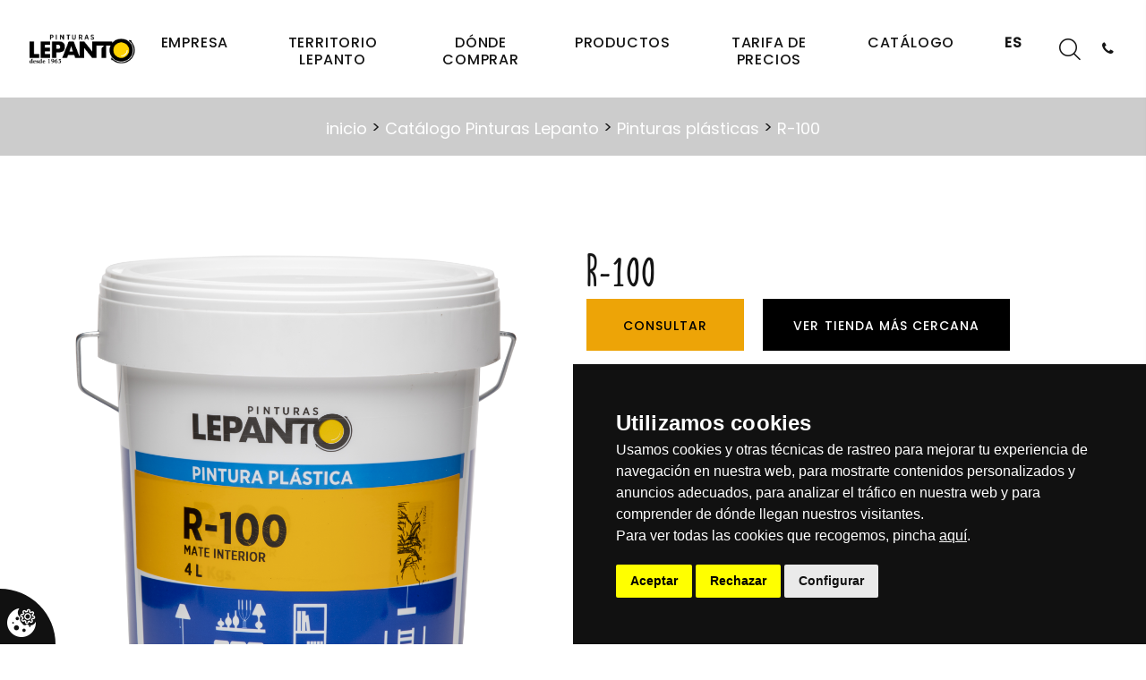

--- FILE ---
content_type: text/html; charset=UTF-8
request_url: https://www.pinturaslepanto.com/producto/79/catalogo/pinturas-plasticas/r-100
body_size: 88728
content:
<!DOCTYPE html>
<html class="wide wow-animation" lang="es">

<head>
	<title>R-100 :: Pinturas Lepanto - Fabricante de pintura para profesionales y distribuidores</title>
	<meta equiv="Content-type" content="text/html; charset=utf-8" />
<meta name="robots" content="no-cache" />
<meta equiv="imagetoolbar" content="no" />
<meta name="language" content="spanish" />
<meta equiv="content-language" content="es" />
<meta name="description" content="Pintura plástica mate interior.   " />
<meta name="keywords" content="Pintura Plástica R-100, Pinturas Plásticas, pinturas, pinturas lepanto" />
<meta name="title" content="R-100" />
<meta name="subject" content="R-100" />
	<meta name="format-detection" content="telephone=no">
	<meta http-equiv="X-UA-Compatible" content="IE=edge">
	<meta charset="utf-8">
	<meta name="viewport" content="width=device-width, height=device-height, initial-scale=1.0, maximum-scale=1.0, user-scalable=0">

	<link rel="manifest" href="/site.webmanifest">
	<link rel="apple-touch-icon" href="/icon.png">
	<link rel="icon" href="/favicon.ico" type="image/x-icon">
	<meta name="theme-color" content="#8599A8">
	<meta name="facebook-domain-verification" content="hxdzmo7xdoep08v4ztlbcd0hr7685m" />
	<!-- Stylesheets-->
	<link rel="stylesheet" type="text/css" href="//fonts.googleapis.com/css?family=Poppins:300,400,500">
	<link rel="stylesheet" type="text/css" href="/layouts/lepanto/default/css/bootstrap.css">
	<link rel="stylesheet" type="text/css" href="/layouts/lepanto/default/css/fonts.css">
	<link rel="stylesheet" type="text/css" href="/layouts/lepanto/default/css/style.css">
	<link rel="stylesheet" type="text/css" href="/layouts/lepanto/default/css/custom.css">
	<!--[if lt IE 10]>
    <div style="background: #212121; padding: 10px 0; box-shadow: 3px 3px 5px 0 rgba(0,0,0,.3); clear: both; text-align:center; position: relative; z-index:1;"><a href="http://windows.microsoft.com/en-US/internet-explorer/"><img src="images/ie8-panel/warning_bar_0000_us.jpg" border="0" height="42" width="820" alt="You are using an outdated browser. For a faster, safer browsing experience, upgrade for free today."></a></div>
    <script src="js/html5shiv.min.js"></script>
    <![endif]-->
	<link rel="stylesheet" href="/layouts/lepanto/default/css/contenidos/catalogo_producto.css">	
<!-- Google Tag Manager -->
<script type="text/plain" cookie-consent="tracking">(function(w,d,s,l,i){w[l]=w[l]||[];w[l].push({'gtm.start':
new Date().getTime(),event:'gtm.js'});var f=d.getElementsByTagName(s)[0],
j=d.createElement(s),dl=l!='dataLayer'?'&l='+l:'';j.async=true;j.src=
'https://www.googletagmanager.com/gtm.js?id='+i+dl;f.parentNode.insertBefore(j,f);
})(window,document,'script','dataLayer','GTM-NR6C2SR');</script>
<!-- End Google Tag Manager -->



                <script>
                    var recaptchaCallback = function () {
                        if (jQuery(".g-recaptcha").length) {
                            jQuery(".g-recaptcha").each(function () {
                                var object = jQuery(this);
                                grecaptcha.render(object.attr("id"), {
                                    sitekey: "6Ld00Y8bAAAAAJxQ7DjwDux0YaFoI4VSlgnV6-tn",
                                    callback: function (token) {
                                        object.parents("form").find("input.g-recaptcha-response").val(token);
                                        object.parents("form").submit();
                                    },
                                });
                            });
                        }
                    };
                </script>
            	<!-- Facebook Pixel Code -->
	<script>
		! function(f, b, e, v, n, t, s) {
			if (f.fbq) return;
			n = f.fbq = function() {
				n.callMethod ?
					n.callMethod.apply(n, arguments) : n.queue.push(arguments)
			};
			if (!f._fbq) f._fbq = n;
			n.push = n;
			n.loaded = !0;
			n.version = '2.0';
			n.queue = [];
			t = b.createElement(e);
			t.async = !0;
			t.src = v;
			s = b.getElementsByTagName(e)[0];
			s.parentNode.insertBefore(t, s)
		}(window, document, 'script',
			'https://connect.facebook.net/en_US/fbevents.js');
		fbq('init', '610816426567030');
		fbq('track', 'PageView');
	</script>
	<noscript><img height="1" width="1" style="display:none" src="https://www.facebook.com/tr?id=610816426567030&ev=PageView&noscript=1" /></noscript>
	<!-- End Facebook Pixel Code -->
</head>

<body>
	<!-- Google Tag Manager (noscript) -->
	<noscript><iframe src="https://www.googletagmanager.com/ns.html?id=GTM-NR6C2SR" height="0" width="0" style="display:none;visibility:hidden"></iframe></noscript>
	<!-- End Google Tag Manager (noscript) -->
		<!--<div class="preloader">
		<div class="preloader-body">
			<div class="cssload-container"><span></span><span></span><span></span><span></span>
			</div>
		</div>
	</div>-->
	<div class="page">
		<!-- Page Header-->
		<header class="section page-header">
			<!-- RD Navbar-->
			<div class="rd-navbar-wrap rd-navbar-modern-wrap">
				<nav class="rd-navbar rd-navbar-modern" data-layout="rd-navbar-fixed" data-sm-layout="rd-navbar-fixed" data-md-layout="rd-navbar-fixed" data-md-device-layout="rd-navbar-fixed" data-lg-layout="rd-navbar-static" data-lg-device-layout="rd-navbar-fixed" data-xl-layout="rd-navbar-static" data-xl-device-layout="rd-navbar-static" data-xxl-layout="rd-navbar-static" data-xxl-device-layout="rd-navbar-static" data-lg-stick-up-offset="46px" data-xl-stick-up-offset="46px" data-xxl-stick-up-offset="70px" data-lg-stick-up="true" data-xl-stick-up="true" data-xxl-stick-up="true">
					<div class="rd-navbar-main-outer">
						<div class="rd-navbar-main">
							<!-- RD Navbar Panel-->
							<div class="rd-navbar-panel">
								<!-- RD Navbar Toggle-->
								<button class="rd-navbar-toggle" data-rd-navbar-toggle=".rd-navbar-nav-wrap"><span></span></button>
								<!-- RD Navbar Brand-->
								<div class="rd-navbar-brand">
									<a class="brand" href="/">
										<img src="/layouts/lepanto/default/images/pinturas-lepanto-logo.png" alt="R-100" />
									</a>
								</div>
							</div>
							<div class="rd-navbar-main-element">
								<div class="rd-navbar-nav-wrap">
									<!-- RD Navbar Search-->

									<div class="rd-navbar-search">
    <button class="rd-navbar-search-toggle" data-rd-navbar-toggle=".rd-navbar-search"><span></span></button>
    <form class="rd-search" action="/buscar" name="buscador" data-search-live="rd-search-results-live" method="post">
        <input type="hidden" name="ci_csrf_token" value="">
                        <div class="form-wrap">
            <label class="form-label" for="rd-navbar-search-form-input">¿Qué estás buscando?</label>
            <input class="rd-navbar-search-form-input form-input" id="rd-navbar-search-form-input" type="text" name="query" autocomplete="off">
            <div class="rd-search-results-live" id="rd-search-results-live"></div>
            <button class="rd-search-form-submit mdi mdi-magnify" type="submit"></button>
        </div>
    </form>
</div>


<!-- <div class="rd-navbar-search">
    <button class="rd-navbar-search-toggle" data-rd-navbar-toggle=".rd-navbar-search"><span></span></button>
    <form class="rd-search" action="search-results.html" data-search-live="rd-search-results-live" method="GET">
        <div class="form-wrap">
            <label class="form-label" for="rd-navbar-search-form-input">Search...</label>
            <input class="rd-navbar-search-form-input form-input" id="rd-navbar-search-form-input" type="text" name="s" autocomplete="off">
            <div class="rd-search-results-live" id="rd-search-results-live"></div>
            <button class="rd-search-form-submit fl-bigmug-line-search74" type="submit"></button>
        </div>
    </form>
</div> -->
									<!-- RD Navbar Nav-->
									<ul class="rd-navbar-nav">
										<!-- RD Navbar Nav-->
<!-- <ul class="rd-navbar-nav"> -->
										<li class="rd-nav-item ">
					<a class="rd-nav-link" href="/info/empresa">Empresa</a>
											<!-- RD Navbar Dropdown-->
						<ul class="rd-menu rd-navbar-dropdown">
																								<li class="rd-dropdown-item">
										<a class="rd-dropdown-link" href="/contacto">Contacto</a>
									</li>
																																<li class="rd-dropdown-item">
										<a class="rd-dropdown-link" href="/info/nuestro-dia-a-dia">Nuestro día a día</a>
									</li>
																																<li class="rd-dropdown-item">
										<a class="rd-dropdown-link" href="/info/historia">Historia</a>
									</li>
																																<li class="rd-dropdown-item">
										<a class="rd-dropdown-link" href="/info/lepanto-en-la-sociedad">Lepanto en la sociedad</a>
									</li>
																																<li class="rd-dropdown-item">
										<a class="rd-dropdown-link" href="/info/programa-ayudas-industria-pyme">Programa ayudas industria Pyme</a>
									</li>
																																<li class="rd-dropdown-item">
										<a class="rd-dropdown-link" href="/info/enlaces-de-interes">Enlaces de interés</a>
									</li>
																																<li class="rd-dropdown-item">
										<a class="rd-dropdown-link" href="/info/responsabilidad-social-corporativa">RSC</a>
									</li>
																					</ul>
									</li>
												<li class="rd-nav-item ">
					<a class="rd-nav-link" href="/info/territorio-lepanto">Territorio Lepanto</a>
											<!-- RD Navbar Dropdown-->
						<ul class="rd-menu rd-navbar-dropdown">
																								<li class="rd-dropdown-item">
										<a class="rd-dropdown-link" href="/blog/actualidad-lepanto">Actualidad Lepanto</a>
									</li>
																																<li class="rd-dropdown-item">
										<a class="rd-dropdown-link" href="/blog/trucos-de-pintura">Trucos de pintura</a>
									</li>
																																<li class="rd-dropdown-item">
										<a class="rd-dropdown-link" href="/blog/ideas-de-colores">Ideas de colores</a>
									</li>
																					</ul>
									</li>
												<li class="rd-nav-item ">
					<a class="rd-nav-link" href="/distribuidores">Dónde comprar</a>
									</li>
						<!-- </ul> -->										<!-- RD Navbar Nav-->
<!-- <ul class="rd-navbar-nav"> -->

<li class="rd-nav-item"><a class="rd-nav-link" href="/catalogo">Productos</a>
		<!-- Collect the nav links, forms, and other content for toggling -->
	<ul class="rd-menu rd-navbar-megamenu rd-navbar-open-right">
																				<li class="rd-megamenu-item  ">
							<h6 class="rd-megamenu-title">
								<a class="letras-submenu" href="/catalogo/revestimientos-y-fachadas">Revestimientos y fachadas</a>
							</h6>
						</li>
																											<li class="rd-megamenu-item">
														<h6 class="rd-megamenu-title">
								<a class="letras-submenu" href="/catalogo/pinturas-plasticas">
									Pinturas plásticas								</a>
							</h6>
							<ul class="rd-megamenu-list">
																																						<li class="rd-megamenu-list-item  ">
												<a style="font-size: 12px;" href="/catalogo/pinturas-plasticas/satinadas">Satinadas</a>
											</li><br/>
																																																									<li class="rd-megamenu-list-item padre ">
												<a class="rd-megamenu-list-link" href="/catalogo/pinturas-plasticas/mates">Mates</a>
											</li><br/>
																																		</ul>
						</li>
																											<li class="rd-megamenu-item">
														<h6 class="rd-megamenu-title">
								<a class="letras-submenu" href="/catalogo/pinturas-ecologicas">
									Pinturas ecológicas								</a>
							</h6>
							<ul class="rd-megamenu-list">
																																						<li class="rd-megamenu-list-item  ">
												<a style="font-size: 12px;" href="/catalogo/pinturas-ecologicas/paredes-y-techos">Paredes y techos</a>
											</li><br/>
																																																									<li class="rd-megamenu-list-item  ">
												<a style="font-size: 12px;" href="/catalogo/pinturas-ecologicas/esmaltes">Esmaltes </a>
											</li><br/>
																																		</ul>
						</li>
																											<li class="rd-megamenu-item">
														<h6 class="rd-megamenu-title">
								<a class="letras-submenu" href="/catalogo/pinturas-con-proteccion-antibacteriana">
									Pinturas con protección antibacteriana								</a>
							</h6>
							<ul class="rd-megamenu-list">
																																						<li class="rd-megamenu-list-item  ">
												<a style="font-size: 12px;" href="/catalogo/pinturas-con-proteccion-antibacteriana/paredes-y-techos">Paredes y techos</a>
											</li><br/>
																																																									<li class="rd-megamenu-list-item  ">
												<a style="font-size: 12px;" href="/catalogo/pinturas-con-proteccion-antibacteriana/suelos">Suelos</a>
											</li><br/>
																																		</ul>
						</li>
																											<li class="rd-megamenu-item">
														<h6 class="rd-megamenu-title">
								<a class="letras-submenu" href="/catalogo/esmaltes">
									Esmaltes								</a>
							</h6>
							<ul class="rd-megamenu-list">
																																						<li class="rd-megamenu-list-item  ">
												<a style="font-size: 12px;" href="/catalogo/esmaltes/sinteticos">Sintéticos</a>
											</li><br/>
																																																									<li class="rd-megamenu-list-item  ">
												<a style="font-size: 12px;" href="/catalogo/esmaltes/antioxidantes">Antioxidantes</a>
											</li><br/>
																																																									<li class="rd-megamenu-list-item  ">
												<a style="font-size: 12px;" href="/catalogo/esmaltes/al-agua">Al Agua</a>
											</li><br/>
																																		</ul>
						</li>
																											<li class="rd-megamenu-item">
														<h6 class="rd-megamenu-title">
								<a class="letras-submenu" href="/catalogo/madera">
									Madera								</a>
							</h6>
							<ul class="rd-megamenu-list">
																																						<li class="rd-megamenu-list-item  ">
												<a style="font-size: 12px;" href="/catalogo/madera/barnices-sinteticos">Barnices sintéticos</a>
											</li><br/>
																																																									<li class="rd-megamenu-list-item  ">
												<a style="font-size: 12px;" href="/catalogo/madera/barnices-al-agua">Barnices al agua</a>
											</li><br/>
																																																									<li class="rd-megamenu-list-item  ">
												<a style="font-size: 12px;" href="/catalogo/madera/aceite-para-teca">Aceite para teca</a>
											</li><br/>
																																		</ul>
						</li>
																											<li class="rd-megamenu-item">
														<h6 class="rd-megamenu-title">
								<a class="letras-submenu" href="/catalogo/pinturas-especiales">
									Pinturas especiales								</a>
							</h6>
							<ul class="rd-megamenu-list">
																																						<li class="rd-megamenu-list-item  ">
												<a style="font-size: 12px;" href="/catalogo/pinturas-especiales/impermeabilizantes">Impermeabilizantes</a>
											</li><br/>
																																																									<li class="rd-megamenu-list-item  ">
												<a style="font-size: 12px;" href="/catalogo/pinturas-especiales/anticondensacion">Anticondensación</a>
											</li><br/>
																																																									<li class="rd-megamenu-list-item  ">
												<a style="font-size: 12px;" href="/catalogo/pinturas-especiales/antihumedades">Antihumedades</a>
											</li><br/>
																																																									<li class="rd-megamenu-list-item  ">
												<a style="font-size: 12px;" href="/catalogo/pinturas-especiales/antimanchas">Antimanchas</a>
											</li><br/>
																																																									<li class="rd-megamenu-list-item  ">
												<a style="font-size: 12px;" href="/catalogo/pinturas-especiales/piscinas">Piscinas</a>
											</li><br/>
																																																									<li class="rd-megamenu-list-item  ">
												<a style="font-size: 12px;" href="/catalogo/pinturas-especiales/varios">Varios</a>
											</li><br/>
																																		</ul>
						</li>
																											<li class="rd-megamenu-item">
														<h6 class="rd-megamenu-title">
								<a class="letras-submenu" href="/catalogo/imprimaciones-y-preparaciones">
									Imprimaciones y preparaciones								</a>
							</h6>
							<ul class="rd-megamenu-list">
																																						<li class="rd-megamenu-list-item  ">
												<a style="font-size: 12px;" href="/catalogo/imprimaciones-y-preparaciones/paredes-y-techos">Paredes y techos</a>
											</li><br/>
																																																									<li class="rd-megamenu-list-item  ">
												<a style="font-size: 12px;" href="/catalogo/imprimaciones-y-preparaciones/madera-y-metal">Madera y metal</a>
											</li><br/>
																																																									<li class="rd-megamenu-list-item  ">
												<a style="font-size: 12px;" href="/catalogo/imprimaciones-y-preparaciones/multisuperficie">Multisuperficie</a>
											</li><br/>
																																		</ul>
						</li>
																											<li class="rd-megamenu-item  ">
							<h6 class="rd-megamenu-title">
								<a class="letras-submenu" href="/catalogo/masillas">Masillas</a>
							</h6>
						</li>
																											<li class="rd-megamenu-item  ">
							<h6 class="rd-megamenu-title">
								<a class="letras-submenu" href="/catalogo/temple-y-gotele">Temple y gotelé</a>
							</h6>
						</li>
																											<li class="rd-megamenu-item">
														<h6 class="rd-megamenu-title">
								<a class="letras-submenu" href="/catalogo/conservacion-industrial">
									Conservación industrial								</a>
							</h6>
							<ul class="rd-megamenu-list">
																																						<li class="rd-megamenu-list-item  ">
												<a style="font-size: 12px;" href="/catalogo/conservacion-industrial/imprimaciones">Imprimaciones</a>
											</li><br/>
																																																									<li class="rd-megamenu-list-item padre ">
												<a class="rd-megamenu-list-link" href="/catalogo/conservacion-industrial/esmaltes">Esmaltes </a>
											</li><br/>
																																		</ul>
						</li>
																											<li class="rd-megamenu-item">
														<h6 class="rd-megamenu-title">
								<a class="letras-submenu" href="/catalogo/pavimentos">
									Pavimentos								</a>
							</h6>
							<ul class="rd-megamenu-list">
																																						<li class="rd-megamenu-list-item  ">
												<a style="font-size: 12px;" href="/catalogo/pavimentos/imprimaciones-2-componentes">Imprimaciones 2 componentes</a>
											</li><br/>
																																																									<li class="rd-megamenu-list-item  ">
												<a style="font-size: 12px;" href="/catalogo/pavimentos/acabados-2-componentes">Acabados 2 componentes</a>
											</li><br/>
																																																									<li class="rd-megamenu-list-item  ">
												<a style="font-size: 12px;" href="/catalogo/pavimentos/acabados-monocomponentes">Acabados monocomponentes</a>
											</li><br/>
																																																									<li class="rd-megamenu-list-item  ">
												<a style="font-size: 12px;" href="/catalogo/pavimentos/acabados-para-suelos">Acabados para suelos</a>
											</li><br/>
																																		</ul>
						</li>
																											<li class="rd-megamenu-item  ">
							<h6 class="rd-megamenu-title">
								<a class="letras-submenu" href="/catalogo/disolventes">Disolventes</a>
							</h6>
						</li>
																											<li class="rd-megamenu-item">
														<h6 class="rd-megamenu-title">
								<a class="letras-submenu" href="/catalogo/sistemas-tintometricos">
									Sistemas tintométricos 								</a>
							</h6>
							<ul class="rd-megamenu-list">
																																						<li class="rd-megamenu-list-item padre ">
												<a class="rd-megamenu-list-link" href="/catalogo/sistemas-tintometricos/sistema-tintometrico-lepancolor">Sistema Tintométrico Lepancolor</a>
											</li><br/>
																																																									<li class="rd-megamenu-list-item padre ">
												<a class="rd-megamenu-list-link" href="/catalogo/sistemas-tintometricos/sistema-tintometrico-lic-system">Sistema Tintométrico LIC SYSTEM</a>
											</li><br/>
																																		</ul>
						</li>
															</ul>
</li>
<div class="bottom_bloque"></div>										<li class="rd-nav-item">
											<a class="rd-nav-link" href="/archivos/tarifa_lepanto.pdf" target="_blank">Tarifa de precios</a>
											
										</li>
										<li class="rd-nav-item">
										    <a class="rd-nav-link" href="/archivos/CATALOGO_LEPANTO.pdf"target="_blank">Catálogo</a>
										</li>
										<li class="rd-nav-item">
											<a class="rd-nav-link" style="font-weight: bold;" href="#">ES</a>
											<ul class="rd-menu rd-navbar-dropdown">
												<li class="rd-dropdown-item">
													<a class="rd-dropdown-link" href="https://en.pinturaslepanto.com">EN</a>
												</li>
												<li class="rd-dropdown-item">
													<a class="rd-dropdown-link" href="https://fr.pinturaslepanto.com">FR</a>
												</li>
											</ul>
										</li>
									</ul>

								</div>
								<div class="rd-navbar-project-hamburger" data-multitoggle=".rd-navbar-main" data-multitoggle-blur=".rd-navbar-wrap" data-multitoggle-isolate>
									<div class="unit-left"><span class="icon fa fa-phone"></span></div>

								</div>
							</div>
							<div class="rd-navbar-project rd-navbar-modern-project">
								<div class="rd-navbar-project-modern-header">
									<h4 class="rd-navbar-project-modern-title">Contáctanos</h4>
									<div class="rd-navbar-project-hamburger" data-multitoggle=".rd-navbar-main" data-multitoggle-blur=".rd-navbar-wrap" data-multitoggle-isolate>
										<div class="project-close"><span></span><span></span></div>
									</div>
								</div>
								<div class="rd-navbar-project-content rd-navbar-modern-project-content">
									<div>
										<ul class="rd-navbar-modern-contacts">
											<li>
												<div class="unit unit-spacing-sm">
													<div class="unit-left"><span class="icon fa fa-phone"></span></div>
													<div class="unit-body"><a class="link-phone" href="tel:+34974428339">+34 974 428 339</a></div>
												</div>
											</li>
											<li>
												<div class="unit unit-spacing-sm">
													<div class="unit-left"><span class="icon fa fa-location-arrow"></span></div>
													<div class="unit-body"><a target="_blank" class="link-location" href="https://g.page/pinturaslepanto?share">Carretera San Esteban, S/N, Binéfar. 22500, Huesca</a></div>
												</div>
											</li>
											<li>
												<div class="unit unit-spacing-sm">
													<div class="unit-left"><span class="icon fa fa-envelope"></span></div>
													<div class="unit-body"><a class="link-email" href="mailto:lepanto@pinturaslepanto.com">lepanto@pinturaslepanto.com</a></div>
												</div>
											</li>
										</ul>
										    <ul class="list-inline rd-navbar-modern-list-social">
                    <li><a title="" target="_blank" href="https://www.instagram.com/pinturas_lepanto">
                    <img src="/archivos/image/socialmedia/42.jpg" alt="">
                </a>
                </li>
                    <li><a title="Facebook Pinturas Lepanto" target="_blank" href="https://www.facebook.com/pinturaslepanto/">
                    <img src="/archivos/image/socialmedia/38.png" alt="Facebook Pinturas Lepanto">
                </a>
                </li>
                    <li><a title="" target="_blank" href="https://www.linkedin.com/company/pinturas-lepanto">
                    <img src="/archivos/image/socialmedia/41.png" alt="">
                </a>
                </li>
                    <li><a title="Twitter Pinturas Lepanto " target="_blank" href="https://x.com/PinturasLepanto">
                    <img src="/archivos/image/socialmedia/49.png" alt="Twitter Pinturas Lepanto ">
                </a>
                </li>
                    <li><a title="Google My Business Pinturas Lepanto" target="_blank" href="https://www.google.com/search?client=firefox-b-d&q=pinturas lepanto&npsic=0&rflfq=1&rlha=0&rllag=41752111,-300927,50744&tbm=lcl&rldimm=153689494698039">
                    <img src="/archivos/image/socialmedia/39.jpg" alt="Google My Business Pinturas Lepanto">
                </a>
                </li>
                    <li><a title="RSS Pinturas Lepanto" target="_blank" href="https://www.pinturaslepanto.com/rss/catalogo/productos">
                    <img src="/archivos/image/socialmedia/40.png" alt="RSS Pinturas Lepanto">
                </a>
                </li>
            </ul>

									</div>
								</div>
							</div>
						</div>
					</div>
				</nav>
			</div>
		</header>

					<section class="breadcrumbs-custom">
    <div class="breadcrumbs-custom-footer">
        <div class="container">
            <ul class="breadcrumbs-custom-path">
                <li><a href="/" rel="NO_FOLLOW">inicio</a> > <a href="/catalogo">Catálogo Pinturas Lepanto</a> > <a href="/catalogo/pinturas-plasticas">Pinturas plásticas</a> > <a href="/producto/79/catalogo/pinturas-plasticas/r-100">R-100</a></li>
            </ul>
        </div>
    </div>
</section>		
		<!-- <section class="section section-sm"> -->
		<div class="container">
			<!-- Single Product-->
<div id="caja_compra">
			<section class="section section-md section-first bg-default">
			<div class="container">
				<div class="row row-30 text-left" id="producto">
					<input type="hidden" name="ci_csrf_token" value="">
					<input type="hidden" name="idioma" value="es">
					<input type="hidden" name="producto" value="79">
					<input type="hidden" name="atributo" value="77">
					<div class="col-lg-6">
						<div class="slick-vertical slick-product">
							<!-- Slick Carousel-->
							<!-- Galeria grande --->
							<div class="slick-slider carousel-parent" id="carousel-parent" data-items="1" data-swipe="true" data-child="#child-carousel" data-for="#child-carousel">
																											<div class="item">
											<div class="slick-product-figure">
												<img src="/archivos/image/catalogo_productos/originales/79_atr-77-r-100.png" alt="" />
											</div>
										</div>
																			<div class="item">
											<div class="slick-product-figure">
												<img src="/archivos/image/catalogo_productos/originales/79_atr-193-r-100.jpg" alt="" />
											</div>
										</div>
																								</div>
							<!--- Galeria pequeña --->
							<div class="slick-slider child-carousel slick-nav-1" id="child-carousel" data-arrows="true" data-items="3" data-sm-items="3" data-md-items="3" data-lg-items="3" data-xl-items="3" data-xxl-items="3" data-md-vertical="true" data-for="#carousel-parent">
																											<div class="item">
											<div class="slick-product-figure" data-value="77">
												<img src="/archivos/image/catalogo_productos/medias/79_atr-77-r-100.png" alt="" />
											</div>
										</div>
																			<div class="item">
											<div class="slick-product-figure" data-value="193">
												<img src="/archivos/image/catalogo_productos/medias/79_atr-193-r-100.jpg" alt="" />
											</div>
										</div>
																								</div>
						</div>
					</div>
					<div class="col-lg-6">
												<div class="single-product">
							<h1 class="text-transform-none font-weight-medium text-left heading-3">R-100</h1>
															<div class="opcionesson opcion-77" style="display:block;">
									<div class="group-md">
																					<div class="button boton-consultar consulta sin_stock button-secondary button-zakaria" data-atributo="0" data-producto="79" data-toggle="modal" data-target="#SCW_modal">Consultar</div>
											<div class="btn boton-distribuidores" id="modal_distribuidores" data-atributo="77" data-producto="79" data-toggle="modal" data-target="#SCW_modal">Ver tienda más cercana</div>																																							</div>
								</div>
															<div class="opcionesson opcion-193" style="display:none">
									<div class="group-md">
																					<div class="button boton-consultar consulta sin_stock button-secondary button-zakaria" data-atributo="0" data-producto="79" data-toggle="modal" data-target="#SCW_modal">Consultar</div>
											<div class="btn boton-distribuidores" id="modal_distribuidores" data-atributo="193" data-producto="79" data-toggle="modal" data-target="#SCW_modal">Ver tienda más cercana</div>																																							</div>
								</div>
													</div>
						<br>
						<p class="big">Pintura plástica mate interior.   </p>
						<hr class="hr-gray-100">
													<div id="caja_opciones">
								<div class="titulo_opciones">Opciones de R-100</div>
								<select name="opciones" id="opciones" class="form-control select2">
																			<option data-imagen-media="/archivos/image/catalogo_productos/medias/79_atr-77-r-100.png" data-imagen-grande="/archivos/image/catalogo_productos/originales/79_atr-77-r-100.png" value="77">R-100..........Consultar</option>
																			<option data-imagen-media="/archivos/image/catalogo_productos/medias/79_atr-193-r-100.jpg" data-imagen-grande="/archivos/image/catalogo_productos/originales/79_atr-193-r-100.jpg" value="193">R-100..........Consultar</option>
																	</select>
							</div>
												<div class="descripcion_producto my-4">
							<p><img alt="" src="[data-uri]" /></p>

<p><img alt="" src="[data-uri]" style="text-align:justify" /></p>

<p>&nbsp;<img alt="" src="[data-uri]" /></p>

<p style="text-align: justify;">&nbsp;</p>

<p style="text-align: justify;">Pintura pl&aacute;stica interior formulada a base de copol&iacute;meros acr&iacute;licos que le confieren, junto con los pigmentos y las cargas adecuadas, una alta cubrici&oacute;n y excelente blancura junto a una f&aacute;cil aplicaci&oacute;n. Con una buena resistencia al frote.</p>

<p style="text-align: justify;">&nbsp;</p>

<p style="text-align: justify;"><strong>Dispone de:</strong></p>

<p style="text-align: justify;">-Certificado de reacci&oacute;n al fuego con&nbsp;Clasificaci&oacute;n B-s1,d0&nbsp;conforme a la norma UNE EN 13501-1:2007 + A1:2010.</p>

<p style="text-align: justify;">- DAP (Declaraci&oacute;n ambiental de producto).</p>

<p style="text-align: justify;">&nbsp;</p>

<p style="text-align: justify;"><strong>T</strong><strong>ama&ntilde;os:</strong> 4 l. y&nbsp; 15 l.</p>
						</div>
					</div>
				</div>
				<!-- si hay imagenes -->
								<!-- Si hay videos -->
				
				<!-- Bootstrap tabs-->
				<section class="section section-sm bg-gray-100 p-3">
					<div class="tabs-custom tabs-horizontal tabs-line" id="tabs-1">
						<!-- Nav tabs-->
						<div class="nav-tabs-wrap">
							<ul class="nav nav-tabs nav-tabs-1">
																																			<li class="nav-item info-142" role="presentation">
											<a class="nav-link" href="#tabs-1-142" data-toggle="tab">Gama de colores</a>
										</li>
																			<li class="nav-item info-140" role="presentation">
											<a class="nav-link" href="#tabs-1-140" data-toggle="tab">Características</a>
										</li>
																			<li class="nav-item info-139" role="presentation">
											<a class="nav-link" href="#tabs-1-139" data-toggle="tab">Fichas y ensayos</a>
										</li>
																			<li class="nav-item info-138" role="presentation">
											<a class="nav-link" href="#tabs-1-138" data-toggle="tab">DAP </a>
										</li>
																								</ul>
						</div>
						<!-- Tab panes-->
						<div class="tab-content tab-content-1">
							<div class="tab-pane fade show active" id="tabs-1-0">
															</div>
																								<div class="tab-pane fade" id="tabs-1-142">
										<p><p><img alt="" src="[data-uri]" /></p>
</p>
									</div>
																	<div class="tab-pane fade" id="tabs-1-140">
										<p><p><strong>Acabado:</strong> Mate</p>

<p><strong>Rendimiento por capa:</strong> 7- 9 m&sup2;/litro/capa</p>

<p><strong>Secado:</strong> 45 - 60 minutos</p>

<p><strong>Repintado:</strong> 4 - 5 horas</p>

<p><strong>Diluci&oacute;n:</strong> Agua</p>

<p><strong>%: </strong>10 - 15 1&ordf; capa, 5 2&ordf; capa</p>

<p><strong>Aplicaci&oacute;n:</strong> Brocha, rodillo, pistola</p>

<p><strong>Limpieza utensilios:</strong> Agua</p>

<p>&nbsp;</p>
</p>
									</div>
																	<div class="tab-pane fade" id="tabs-1-139">
										<p><p><img alt="" src="/archivos/image/documentacion/pdf_icono2.png" style="height:21px; margin-left:10px; margin-right:10px; width:20px" /><a href="/archivos/image/documentacion/pinturasPlasticas/lepantil.pdf">&nbsp;</a><a href="http://doc.pinturaslepanto.com/fichas/tecnicas/t1100.pdf" target="_blank">Descargar aqu&iacute; la Ficha T&eacute;cnica</a></p>

<p><img alt="" src="/archivos/image/documentacion/pdf_icono2.png" style="height:21px; margin-left:10px; margin-right:10px; width:20px" />&nbsp;<a href="http://doc.pinturaslepanto.com/fichas/ficha.php?producto=s1100&amp;tipo=seguridad" target="_blank">Descargar aqu&iacute; la Ficha de Seguridad</a></p>

<p><img alt="" src="/archivos/image/documentacion/pdf_icono2.png" style="background-color:rgb(255, 255, 255); color:rgb(51, 51, 51); cursor:default; font-family:sans-serif,arial,verdana,trebuchet ms; font-size:13px; height:21px; margin-left:10px; margin-right:10px; width:20px" /><span style="font-family:sans-serif,arial,verdana,trebuchet ms; font-size:13px">&nbsp;</span><a href="http://doc.pinturaslepanto.com/fichas/ficha.php?producto=e1100&amp;tipo=ensayo" target="_blank">Descargar aqu&iacute; la Ficha Ensayo</a></p>
</p>
									</div>
																	<div class="tab-pane fade" id="tabs-1-138">
										<p><p><a href="https://environdec.com/library/epd19914" target="_blank">&nbsp;Consulta aqu&iacute; la web EPD&nbsp;</a></p>

<p><img alt="" src="/archivos/image/documentacion/pdf_icono2.png" style="height:21px; margin-left:10px; margin-right:10px; width:20px" />&nbsp;<a href="https://doc.pinturaslepanto.com/fichas/tecnicas/DAP_Pinturas_Plasticas_EPD-IES-0019914.pdf" target="_blank">Descargar aqu&iacute; la DAP Pinturas Pl&aacute;sticas</a></p>

<p><img alt="" src="/archivos/image/documentacion/pdf_icono2.png" style="height:21px; margin-left:10px; margin-right:10px; width:20px" />&nbsp;<a href="https://doc.pinturaslepanto.com/fichas/tecnicas/DAP%20INFOGRAFIA%20Lepanto_DAPs_pinturas-v3.pdf" target="_blank">Descargar aqu&iacute; la Infografia&nbsp; Pinturas Pl&aacute;sticas</a></p>
</p>
									</div>
																					</div>
					</div>
				</section>
			</div>
		</section>
			</div>
<div class="modal" id="SCW_modal" tabindex="-1" role="dialog" aria-labelledby="SCW_modal" aria-hidden="true"></div>		</div>
		<!-- </section> -->

				
		
		<!-- A partir de aqui el contenido sale en todas las páginas-->

		<!-- Catálogo y productos destacados -->
		<section class="section section-md bg-default">
			<div class="container">
				<div class="row row-40 justify-content-center">
					<div class="col-sm-8 col-md-7 col-lg-6 wow fadeInLeft" data-wow-delay="0s">

						<section class="swiper-container swiper-slider swiper-slider-modern" style="min-height: 36.5vw;" data-loop="true" data-autoplay="8000" data-simulate-touch="true" data-slide-effect="fade" data-nav="false">
    <div class="swiper-wrapper text-left " id="banner_catalogo">
                                    <a href="/archivos/CATALOGO_LEPANTO_2024_web_compressed.pdf" class="swiper-slide context-dark" style="background-size: contain !important; width: auto !important;"
            data-slide-bg="/archivos/image/banners/medias/banner-167.jpg" target="_blank">
                
                </a>
                
                                <a href="/archivos/tarifa_lepanto.pdf" class="swiper-slide context-dark" style="background-size: contain !important; width: auto !important;"
            data-slide-bg="/archivos/image/banners/medias/banner-177.jpg" target="_blank">
                
                </a>
                
                            </div>
    <div class="swiper-button-prev"></div>
    <div class="swiper-button-next"></div>
    <!-- Swiper Pagination-->
    <div class="swiper-pagination swiper-pagination-style-2"></div>
</section>
					</div>
					<link href="/layouts/lepanto/default/css/bloques/destacados_catalogo.css" rel="stylesheet" type="text/css"/>    <div class="col-md-5 col-lg-6">
        <h4 class="font-weight-sbold">PRODUCTO DESTACADO</h4>
        <div class="row row-30 justify-content-center">
                            <div class="col-sm-6 col-md-12 col-lg-12">
                    <div class="oh-desktop">
                        <!-- Product-->
                        <article class="product product-2 box-ordered-item wow slideInRight" data-wow-delay="0s">
                            <div class="unit flex-row flex-lg-column">
                                <div class="unit-left">
                                    <div class="product-figure">
                                        <a href="/producto/159/catalogo/madera/barniz-al-agua">
                                            <img src="/archivos/image/catalogo_productos/medias/159_atr-5-barniz-al-agua.png" alt="Barniz al Agua" />
                                        </a>
                                    </div>
                                </div>
                                <div class="unit-body">
                                    <h6 class="product-title"><a href="/producto/159/catalogo/madera/barniz-al-agua">Barniz al Agua</a></h6>
                                    <div class="product-price-wrap">
                                                                            </div>
                                </div>
                            </div>
                        </article>
                    </div>
                </div>
                    </div>
    </div>
				</div>
			</div>
		</section>

		<!-- Opiniones y reseñas -->
		<section class="section context-dark">
			<div class="parallax-container" data-parallax-img="/layouts/lepanto/default/images/pinturas-lepanto-opiniones.jpg">
				<div class="parallax-content section-md bg-overlay-24">
					<div class="container">
						<div class="oh">
							<h2 class="wow slideInUp" data-wow-delay="0s">Opiniones</h2>
						</div>
						<!-- Owl Carousel-->
						<div class="owl-carousel owl-modern" data-items="1" data-stage-padding="15" data-margin="30" data-dots="true" data-animation-in="fadeIn" data-animation-out="fadeOut" data-autoplay="true">
							<!-- Quote Lisa-->
							<article class="quote-lisa">
								<div class="quote-lisa-body"><a class="quote-lisa-figure" href="https://g.page/pinturaslepanto/review?gm" target="_blank"><span class="icon icon-lg fa fa-user"></span></a>
									<div class="quote-lisa-text">
										<p class="q">Excelente Servicio, rapido, personalizado y con buen asesoramiento al cliente. Con una gran variedad de pinturas y esmaltes.</p>
									</div>
									<h5 class="quote-lisa-cite"><a href="https://g.page/pinturaslepanto/review?gm" target="_blank">Jose Ros</a></h5>
									<p class="quote-lisa-status">Cliente</p>
								</div>
							</article>
							<!-- Quote Lisa-->
							<article class="quote-lisa">
								<div class="quote-lisa-body"><a class="quote-lisa-figure" href="https://g.page/pinturaslepanto/review?gm" target="_blank"><span class="icon icon-lg fa fa-user"></span></a>
									<div class="quote-lisa-text">
										<p class="q">Visita muy amena y los responsables muy amables en todo momento.</p>
									</div>
									<h5 class="quote-lisa-cite"><a href="https://g.page/pinturaslepanto/review?gm" target="_blank">Pilar Ledesma Juan</a></h5>
									<p class="quote-lisa-status">Cliente</p>
								</div>
							</article>
							<!-- Quote Lisa-->
							<article class="quote-lisa">
								<div class="quote-lisa-body"><a class="quote-lisa-figure" href="https://g.page/pinturaslepanto/review?gm" target="_blank"><span class="icon icon-lg fa fa-user"></span></a>
									<div class="quote-lisa-text">
										<p class="q">Una gran familia. Gracias por vuestra gran hospitalidad, un día para repetir.</p>
									</div>
									<h5 class="quote-lisa-cite"><a href="https://g.page/pinturaslepanto/review?gm" target="_blank">Ricardo Esteve Herreras</a></h5>
									<p class="quote-lisa-status">Cliente</p>
								</div>
							</article>
						</div>
					</div>
				</div>
			</div>
		</section>

		 <!-- About Us-->
 
 <section class="section section-sm section-last bg-default">
     <div class="container">
         <h2 class="wow fadeScale">Últimas noticias</h2>
         <!-- Owl Carousel-->
         <div class="owl-carousel owl-style-8" data-items="1" data-sm-items="2" data-lg-items="3" data-margin="30" data-dots="true" data-mouse-drag="false">
         
            <article class="box-info-modern box-md wow slideInUp" data-wow-delay=".1s">
                <a class="box-info-modern-figure" href="noticias/como-cubrir-manchas-y-humedades-en-la-pared">
                                    <a href="/noticias/como-cubrir-manchas-y-humedades-en-la-pared"><img src="/archivos/image/_noticias/medias/406-es-noticiascomo-cubrir-manchas-y-humedades-en-la-pared.png" alt="" width="340" height="243" /></a>
                                </a>
                 <h2 class="titulo-noticias"><a href="/noticias/como-cubrir-manchas-y-humedades-en-la-pared">Cómo cubrir manchas y humedades en la pared</a></h2>
                 <a class="box-info-modern-link" href="/noticias/como-cubrir-manchas-y-humedades-en-la-pared">ver más</a>
             </article>
                          
            <article class="box-info-modern box-md wow slideInUp" data-wow-delay=".1s">
                <a class="box-info-modern-figure" href="noticias/pinturas-lepanto-algo-mas-que-una-apuesta-por-la-ecologia">
                                    <a href="/noticias/pinturas-lepanto-algo-mas-que-una-apuesta-por-la-ecologia"><img src="/archivos/image/_noticias/medias/404-es-noticiaspinturas-lepanto-algo-mas-que-una-apuesta-por-la-ecologia.jpg" alt="" width="340" height="243" /></a>
                                </a>
                 <h2 class="titulo-noticias"><a href="/noticias/pinturas-lepanto-algo-mas-que-una-apuesta-por-la-ecologia">Pinturas Lepanto | Algo más que una apuesta por la ecología</a></h2>
                 <a class="box-info-modern-link" href="/noticias/pinturas-lepanto-algo-mas-que-una-apuesta-por-la-ecologia">ver más</a>
             </article>
                          
            <article class="box-info-modern box-md wow slideInUp" data-wow-delay=".1s">
                <a class="box-info-modern-figure" href="noticias/tendencias-de-color-por-estancia-ideas-de-pintura-para-todas-tus-habitaciones">
                                    <a href="/noticias/tendencias-de-color-por-estancia-ideas-de-pintura-para-todas-tus-habitaciones"><img src="/archivos/image/_noticias/medias/402-es-noticiastendencias-de-color-por-estancia-ideas-de-pintura-para-todas-tus-habitaciones.png" alt="" width="340" height="243" /></a>
                                </a>
                 <h2 class="titulo-noticias"><a href="/noticias/tendencias-de-color-por-estancia-ideas-de-pintura-para-todas-tus-habitaciones">Tendencias de color por estancia | Ideas de pintura para todas tus habitaciones</a></h2>
                 <a class="box-info-modern-link" href="/noticias/tendencias-de-color-por-estancia-ideas-de-pintura-para-todas-tus-habitaciones">ver más</a>
             </article>
                          
         </div>
     </div>
 </section>
 
		<!-- Page Footer-->
		<footer class="section footer-variant-2 footer-modern context-dark section-top-image section-top-image-dark">
			<div class="footer-variant-2-content">
				<div class="container">
					<div class="row row-40 justify-content-between">
						<div class="col-md-4">
							<div class="oh-desktop">
								<div class="wow slideInRight" data-wow-delay="0s">
									<div class="footer-brand">
										<a href="/">
											<img src="/layouts/lepanto/default/images/pinturas-lepanto-logo-inverted.svg" alt="R-100" />
										</a>
									</div>
									<p>Aquí encontrarás soluciones en pintura para el hogar, para el profesional y para la industria... Desde 1965, la vocación de servicio es nuestra razón de ser, lo que nos motiva y lo que nos hace crecer de la mano de nuestros distribuidores, profesionales y clientes finales.</p>
									<ul class="footer-contacts d-inline-block d-md-block">
										<li>
											<div class="unit unit-spacing-xs">
												<div class="unit-left"><span class="icon fa fa-phone"></span></div>
												<div class="unit-body"><a class="link-phone" href="tel:+34974428339">+34 974 428 339</a></div>
											</div>
										</li>
										<!-- <li>
											<div class="unit unit-spacing-xs">
												<div class="unit-left"><span class="icon fa fa-clock-o"></span></div>
												<div class="unit-body">
													<p>Lunes a Viernes de 8 a 13 - 15 a 19</p>
												</div>
											</div>
										</li> -->
										<li>
											<div class="unit unit-spacing-xs">
												<div class="unit-left"><span class="icon fa fa-location-arrow"></span></div>
												<div class="unit-body"><a class="link-location" target="_blank" href="https://g.page/pinturaslepanto?share">Carretera San Esteban, S/N, Binefar. 22500, Huesca</a></div>
											</div>
										</li>
										<li>
											<div class="unit unit-spacing-xs">
												<div class="unit-left"><span class="icon fa "></span></div>
												<div class="unit-body"><a class="link-location" href="/contacto">Contacta con nosotros</a></div>
											</div>
										</li>
									</ul>
								</div>
							</div>
						</div>
						<!-- <div class="col-sm-6 col-lg-4 col-xl-4">
							<div class="oh-desktop">
								<div class="inset-top-18 wow slideInDown" data-wow-delay="0s">
									<h5>Newsletter</h5>
									<p>Join our email newsletter for news and tips.</p>
									<form class="rd-form rd-mailform" data-form-output="form-output-global" data-form-type="subscribe" method="post" action="bat/rd-mailform.php">
										<div class="form-wrap">
											<input class="form-input" id="subscribe-form-5-email" type="email" name="email" data-constraints="@Email @Required">
											<label class="form-label" for="subscribe-form-5-email">Enter Your E-mail</label>
										</div>
										<button class="button button-block button-white" type="submit">Subscribe</button>
									</form>

								</div>
							</div>
						</div> -->
						<div class="col-md-4">
							<style>
    div.fb-like-box span {
        width: 900px !important
    }

    div.fb-like-box span iframe {
        width: 900px !important
    }
</style>
<div id="fb-root"></div>
<script type="text/plain" cookie-consent="functionality">
    (function(d, s, id) {
        var js, fjs = d.getElementsByTagName(s)[0];
        if (d.getElementById(id)) return;
        js = d.createElement(s); js.id = id;
        js.src = "//connect.facebook.net/es_ES/all.js#xfbml=1";
        fjs.parentNode.insertBefore(js, fjs);
    }(document, 'script', 'facebook-jssdk'));
</script>
<link href="/layouts/lepanto/default/css/bloques/facebook.css" rel="stylesheet" type="text/css"/>
<div class="bloque" id="widget_facebook">
    <div class="top_bloque">
        <div class="titulo">síguenos</div>
    </div>
    <div class="cuerpo_bloque">
        <div class="fb-like-box" data-href="http://www.facebook.com/pinturaslepanto" data-border-color="#e8e8e8"  data-width="900" data-height="400" data-show-faces="true" data-stream="false" data-header="false"></div>
    </div>
    <div class="bottom_bloque"></div>
</div>						</div>
						
						<div class="col-md-4">
													</div>
					</div>
				</div>
			</div>
			<div class="footer-variant-1-bottom-panel">
				<div class="container text-center">
					<link href="/layouts/lepanto/default/css/bloques/tagcloud.css" rel="stylesheet" type="text/css"/>    <div class="inset-xl-right-70 block-1">
        <!-- <h5 class="footer-modern-title">Nube de tags</h5> -->
        <div class="etiquetas">
                                                        <a href="/etiqueta/pinturas-plasticas" class="niveltag-100" style="margin: 0 5px;font-size:100%">pinturas plásticas</a>
                                            <a href="/etiqueta/pinturas" class="niveltag-190" style="margin: 0 5px;font-size:190%">pinturas</a>
                                            <a href="/etiqueta/pinturas-lepanto" class="niveltag-290" style="margin: 0 5px;font-size:290%">pinturas lepanto</a>
                                            <a href="/etiqueta/pinturas-fachadas" class="niveltag-80" style="margin: 0 5px;font-size:80%">pinturas fachadas</a>
                                            <a href="/etiqueta/esmaltes-pintura" class="niveltag-80" style="margin: 0 5px;font-size:80%">esmaltes pintura</a>
                                            <a href="/etiqueta/imprimaciones-y-preparaciones" class="niveltag-90" style="margin: 0 5px;font-size:90%">imprimaciones y preparaciones</a>
                                            <a href="/etiqueta/suelos" class="niveltag-80" style="margin: 0 5px;font-size:80%">suelos</a>
                                            <a href="/etiqueta/pinturas-especiales" class="niveltag-80" style="margin: 0 5px;font-size:80%">pinturas especiales</a>
                                            <a href="/etiqueta/pinturas-conservacion-industrial" class="niveltag-90" style="margin: 0 5px;font-size:90%">pinturas conservación industrial</a>
                                            <a href="/etiqueta/trucos-de-pintura" class="niveltag-80" style="margin: 0 5px;font-size:80%">trucos de pintura</a>
                                            <a href="/etiqueta/decoracion" class="niveltag-90" style="margin: 0 5px;font-size:90%">decoración</a>
                                            <a href="/etiqueta/pintura-lepanto-ecologica" class="niveltag-80" style="margin: 0 5px;font-size:80%">pintura lepanto ecologica</a>
                                            <a href="/etiqueta/pintura-ecologica-lepanto" class="niveltag-80" style="margin: 0 5px;font-size:80%">pintura ecológica lepanto</a>
                                            <a href="/etiqueta/pintura-ecologica" class="niveltag-110" style="margin: 0 5px;font-size:110%">pintura ecológica</a>
                                            <a href="/etiqueta/pintura-plastica" class="niveltag-80" style="margin: 0 5px;font-size:80%">pintura plástica</a>
                                            <a href="/etiqueta/pintar-paredes" class="niveltag-80" style="margin: 0 5px;font-size:80%">pintar paredes</a>
                                            <a href="/etiqueta/pinturas-lepanto-huesca" class="niveltag-80" style="margin: 0 5px;font-size:80%">pinturas lepanto huesca</a>
                                            <a href="/etiqueta/pinturas-lepanto-binefar" class="niveltag-100" style="margin: 0 5px;font-size:100%">pinturas lepanto binefar</a>
                                            <a href="/etiqueta/pinturas-ecologicas" class="niveltag-90" style="margin: 0 5px;font-size:90%">pinturas ecologicas</a>
                                            <a href="/etiqueta/" class="niveltag-90" style="margin: 0 5px;font-size:90%"></a>
                                    <div class="link_tagcloud"><a href="/etiqueta/" title="ampliar">ampliar</a></div>
                    </div>
    </div>





				</div>
			</div>
			<div class="footer-variant-2-bottom-panel">
				<div class="container">
					<!-- Rights-->
					<div class="group-sm group-sm-justify">
						<p class="rights"><span>&copy;&nbsp;</span><span class="copyright-year"></span> <span>Lepanto</span>. Todos los derechos reservados.</p>
						<ul class="list-inline">
							<li><a target="_blank" href="https://www.esepestudio.com/"><img src="/layouts/lepanto/default/images/esepestudio.png" alt="Esepé Studio"></a></li>
							<li><a target="_blank" href="https://www.senciweb.com/"><img src="/layouts/lepanto/default/images/senciweb.png" alt="Senciweb"></a></li>
						</ul>
					</div>

					<div class="text-center my-3">
						    <ul class="footer-classic-nav list-inline list-inline-md">
    <!-- <p class="rights text-center"> -->
                    <li><a href="/info/aviso-legal" target="_top">Aviso Legal</a></li>
                    <li><a href="/info/politica-de-privacidad" target="_top">Política de Privacidad</a></li>
                    <li><a href="/info/politica-de-cookies" target="_top">Política de cookies</a></li>
                    <li><a href="/info/condiciones-de-venta" target="_top">Condiciones de Venta</a></li>
            </ul>
    <!-- </p> -->
					</div>
				</div>
			</div>
		</footer>
	</div>

	<!-- Global Mailform Output-->
	<div class="snackbars" id="form-output-global"></div>
	<!-- Javascript-->
	<script src="/layouts/lepanto/default/js/core.min.js"></script>
	<script src="/layouts/lepanto/default/js/script.js"></script>
	<script src="/layouts/lepanto/default/js/contenidos/catalogo_producto.js"></script>	<!-- Cookie Consent by TermsFeed https://www.TermsFeed.com -->
<script type="text/javascript" src="//cdn.senciweb.net/layouts/FE_default/default/js/newcookieconsent2.js"
    charset="UTF-8"></script>
<script type="text/javascript" charset="UTF-8">
document.addEventListener('DOMContentLoaded', function() {
    var paleta = "dark";
    var cookieLink = document.createElement("div");
    cookieLink.id = 'scw_configurador_cookies';
    cookieLink.className = 'btn ' + paleta;
    cookieLink.setAttribute('role', 'region');
    cookieLink.setAttribute('aria-label', 'Configurador de cookies');
    cookieLink.style.background = paleta === "light" ? "#f2f2f2" : "#111";
    cookieLink.style.position = "fixed";
    cookieLink.style.bottom = "0";
    cookieLink.style.left = "0";
    cookieLink.style.padding = "1.5em 1.5em 0.5em 0.5em";
    cookieLink.style.zIndex = "200";
    cookieLink.style.borderTopRightRadius = "10em";

    cookieLink.innerHTML = '<img src="//cdn.senciweb.net/layouts/FE_default/default/img/cookie-' + paleta +
        '.png" width="32px" alt="configurador cookies">';

    document.body.appendChild(cookieLink);

    cookieconsent.run({
        "notice_banner_type": "simple",
        "consent_type": "express",
        "palette": "dark",
        "language": "es",
        "page_load_consent_levels": ["strictly-necessary"],
        "notice_banner_reject_button_hide": false,
        "preferences_center_close_button_hide": false,
        "page_refresh_confirmation_buttons": false,
        "cookies_policy_url": "https://www.pinturaslepanto.com/info/politica-de-cookies",
        "privacyPolicyUrl": "https://www.pinturaslepanto.com/info/aviso-legal",
        "legalDisclaimerPolicyUrl": "",
        "open_preferences_center_selector": "#scw_configurador_cookies"
    });


    setTimeout(function() {
        var oldTitle = document.querySelector('#cc-nb-title');
        if (oldTitle && oldTitle.tagName.toLowerCase() === 'p') {
            var newHeading = document.createElement('h2');
            newHeading.id = oldTitle.id;
            newHeading.className = oldTitle.className;
            newHeading.innerHTML = oldTitle.innerHTML;
            oldTitle.parentNode.replaceChild(newHeading, oldTitle);
        }
    }, 500);

    var consent_level = { functionality: false };
    for (var o = "cookie_consent_level=", t = document.cookie.split(";"), n = 0; n < t.length; n++) {
        var i = t[n];
        while (i.charAt(0) === " ") i = i.substring(1);
        if (i.indexOf(o) === 0) consent_level = JSON.parse(decodeURIComponent(i.substring(o.length)));
    }
    if (consent_level.functionality === false) {
        document.querySelectorAll('iframe').forEach(function(t) {
            t.innerHTML = "";
            t.setAttribute('data-src', t.getAttribute('src'));
            t.removeAttribute('src');
        });
    }
});
</script>	<script src="https://www.google.com/recaptcha/api.js?onload=recaptchaCallback&render=explicit" async defer></script></body>

</html>

--- FILE ---
content_type: text/css
request_url: https://www.pinturaslepanto.com/layouts/lepanto/default/css/custom.css
body_size: 1321
content:
    .icon-lg {
    font-size: 4rem;
}

.rd-navbar-modern.rd-navbar-static .rd-navbar-brand img {
    width: 100%;
}

.rd-navbar-fixed .rd-navbar-brand img {
    width: 100%;
}

.breadcrumbs-custom {
    padding: 20px 0;
}

.alert-danger {
    background-color: #f2dede;
    border-color: #ebccd1;
    color: #a94442;
}

.alert-success {
    color: #155724;
    background-color: #d4edda;
    border-color: #c3e6cb;
}

@media (min-width: 1200px) {
    .breadcrumbs-custom {
        padding: 20px 0;
    }
}

.button-secondary,
.button-secondary:focus {
    color: #000000;
}

h1 {
    font-size: 5rem;
    margin: 20px 0;
}

#contenidos {
    margin: 20px 0;
}

.etiquetas a,
footer a {
    color: #DEB707;
}

.etiquetas a:hover,
footer a:hover {
    color: #FFD200;
}

#ui-to-top {
    bottom: 75px;
}

@media (min-width: 768px) {}

.tabs-horizontal.tabs-line .nav-tabs {
    border-bottom: 3px solid #eda407;
}

@media (min-width: 768px) {
    .tabs-horizontal.tabs-line .nav-link.active,
    .tabs-horizontal.tabs-line .nav-link:hover {
        color: #000000;
    }
}

@media (min-width: 768px) {
    .tabs-horizontal.tabs-line .nav-link::after {
        background: #000000;
    }
}

@media (max-width: 767px) {
    .tabs-line .nav-link.active {
        border-color: #000000;
    }
    .tabs-line .nav-link:hover,
    .tabs-line .nav-link.active {
        color: #000000;
    }
    .tabs-line .nav-item {
        margin-bottom: 10px;
        width: 100%;
    }

--- FILE ---
content_type: text/css
request_url: https://www.pinturaslepanto.com/layouts/lepanto/default/css/contenidos/catalogo_producto.css
body_size: 6315
content:
 #producto {}

 #producto div.producto_imagen {
     float: left;
     width: 240px;
     padding-right: 30px;
 }

 #producto a#foto_principal img {
     width: 240px;
     margin-top: 5px;
 }

 #producto ul li {
     list-style: none;
     float: left;
     margin: 8px 8px 0 0;
 }

 #videos ul li {
     list-style: none;
 }

 #producto li.thumb img {
     width: 70px;
 }

 #producto .ui-tabs .ui-tabs-nav li.ui-tabs-active {
     margin-bottom: -1px;
     padding-bottom: 1px;
     background: #ccc;
 }

 #producto div.descripcion {
     display: none;
 }

 #producto div.desc_larga {
     font-size: 13px;
     line-height: 20px;
     width: 100%;
     text-align: justify;
     min-width: 375px;
 }

 #producto div.desc_larga p {
     margin: 10px 0;
 }

 #producto div#caja_opciones {
     display: none;
 }

 #producto div#imgs {
     display: none;
 }

 #contenidos .opciones_producto {
     display: none;
 }

 #producto div.desc_larga p strong {
     font-weight: bold;
     color: #fed300;
 }

 #producto div#caja_compra {
     text-align: center;
     padding-bottom: 10px;
 }

 #producto div.precio {
     font-size: 26px;
     font-weight: bold;
     text-align: left;
     line-height: 50px;
 }

 #producto div.precio_anterior {
     font-weight: bold;
     font-size: 14px;
     padding: 0 3px;
     color: #ccc;
     text-align: center;
 }

 #producto div.detalle_precio {
     clear: right;
     text-align: center;
     color: #aaa;
 }

 #producto div.entrega_producto {
     display: none;
 }

 #producto div.paginacion {
     clear: both;
     margin: 20px 0px;
     padding: 0px;
     text-align: center
 }

 #producto .boton_compra {
     text-align: left
 }

 .cant-producto-cat {
     text-align: right;
     font: normal 11px arial;
     width: 20px;
     border: 1px solid #6E686A;
 }

 .boton-consultar {
     /* background: #ebc404; */
     /* font-weight: bold; */
     /* border: 2px solid #ebc404 */
 }

 .boton-consultar:hover {
     /* background: #ffffff; */
 }

 #contenidos h1.personalizado {
     font-size: 20px;
     margin-top: 10px;
 }

 #imagenes .imagenes_producto {
     width: 13%
 }

 #producto div#caja_compra a {}

 #videos {
     clear: both;
 }

 #videos li {
     border: 1px solid #ccc;
     margin: 2px;
     padding: 2px;
 }

 #videos h3 {
     background: #FED300;
     color: #FFFFFF;
     font-size: 16px;
     font-weight: normal;
     padding: 5px 30px;
     border-top-right-radius: 25px;
     width: 50%
 }

 /*opciones del producto*/
 div.titulo_opciones {
     text-align: left;
     font-weight: bold;
     margin-top: 20px;
 }

 div.titulo_producto {
     color: #bd0926;
     text-align: left;
     display: none;
 }

 div.opciones_producto {
     color: #bd0926;
     font-size: 20px;
     text-align: left;
     line-height: 8px;
 }

 select#opciones {
     width: 250px;
     padding: 2px;
     font: normal 10pt Century Gothic, verdana, tahoma;
     color: #909090;
     float: left;
     margin-right: 120px;
     margin-top: 20px;
     margin-bottom: 20px;
 }

 select#opciones option {
     text-align: right
 }

 #contenidos h1.personalizado {
     display: inline;
     background: #FED300;
     color: #FFFFFF;
     border-top-right-radius: 25px;
     padding: 5px 30px;
 }

 #info-relacionados h3 {
     color: #fff;
     font-weight: normal;
     font-size: 16px;
     background: #FED300;
     border-top-right-radius: 25px;
     padding: 4px 10px;
     width: 70%;
 }

 #info-relacionados {
     clear: both;
     margin: 10px 0 0;
     padding: 0px;
 }

 #info-relacionados div.elemento {
     float: left;
     margin: 5px;
 }

 #info-relacionados div.imagen {
     text-align: center;
     overflow: hidden
 }

 #info-relacionados a {
     position: relative;
     z-index: 1;
     text-decoration: none;
 }

 #info-relacionados a:hover {
     z-index: 1;
     text-decoration: none;
     color: #FED300;
 }

 #info-relacionados div.imagen img {
     width: 160px;
     height: 160px;
     margin: 0px;
 }

 #info-relacionados div.enlace {
     font-size: 13px;
     text-align: center;
     width: 180px;
 }

 #info-relacionados div.enlace:hover {
     color: #FED300;
 }

 #info-relacionados div.descripcion {
     display: none;
 }

 #info-relacionados div.zona_compra {
     z-index: 1;
     position: relative;
     text-align: center;
     height: 60px;
 }

 #info-relacionados div.precio {
     font: italic bold 18px arial;
     color: #fff;
     text-align: center
 }

 #info-relacionados div.precio_anterior {
     text-align: center;
     font: normal 11px arial;
 }

 #info-relacionados div.precio_anterior strike {}

 #info-relacionados div.detalle_precio {
     display: none;
     clear: both;
     text-align: center;
     color: #ccc
 }

 #info-relacionados div.paginacion {
     clear: both;
     margin: 20px 0px;
     padding: 0px;
     text-align: center
 }

 #info-relacionados .boton_compra,
 #info-relacionados .boton_compra form {
     text-align: center
 }

 .cant-producto-cat {
     text-align: center;
     font: normal 11px arial;
     width: 20px;
     border: 1px solid #6E686A;
 }

 .comprar-producto-cat {
     position: relative;
     top: 4px;
     left: -5px;
 }

 #info-relacionados div.enlace a:hover {
     color: #6D6052;
 }

 #info-relacionados div.elemento a img {
     width: 180px;
     height: 180px;
     margin-top: 5px;
 }

 @media screen and (max-width:480px) {
     #producto div.desc_larga {
         min-width: 240px;
     }
 }

 #contenidos #producto #info .ui-widget {
     font-family: 'Merriweather Sans', sans-serif;
     color: #000;
     font-size: 10px;
 }

 .ui-tabs .ui-tabs-nav li a,
 .ui-tabs-collapsible .ui-tabs-nav li.ui-tabs-active a {
     font-family: 'Merriweather Sans', sans-serif;
     color: #000;
     font-size: 12px;
 }

 .ui-tabs .ui-tabs-panel {
     font-family: 'Merriweather Sans', sans-serif;
     color: #000;
     font-size: 11px;
 }

 .ui-state-default,
 .ui-widget-content .ui-state-default,
 .ui-widget-header .ui-state-default {
     background: #fed300;
 }

 .ui-state-default:hover,
 .ui-widget-content .ui-state-default:hover,
 .ui-widget-header .ui-state-default:hover {
     background: #ccc;
 }

 @media screen and (max-width:800px) {
     #info #producto ul li {
         clear: both;
         width: 100%
     }

     .ui-state-default,
     .ui-widget-content .ui-state-default,
     .ui-widget-header .ui-state-default {
         clear: both;
         width: 100%
     }
 }

--- FILE ---
content_type: text/css
request_url: https://www.pinturaslepanto.com/layouts/lepanto/default/css/bloques/facebook.css
body_size: 350
content:
/*    Estilos del widget ULTIMAS_NOTICIAS*/#widget_facebook{width: 200px;margin: 35px 0;}#widget_facebook div.titulo {display:none;}#widget_facebook div.cuerpo_bloque{}div.fb-like-box span{width:200px !important ;height:200px!important;}div.fb-like-box span iframe{width:200px !important; height:200px!important;} #u_0_5 ._43qm pluginFacepile pluginFacepileConnectConnected _43qf .uiList pam _4cg3 _509- _4ki {height:100px; }#u_0_5 {height:100px; }@media screen and (max-width:605px){   #widget_facebook{margin: 0;}}

--- FILE ---
content_type: text/css
request_url: https://www.pinturaslepanto.com/layouts/lepanto/default/css/bloques/tagcloud.css
body_size: 492
content:
 #bloque_tagcloud {
     margin-top: 25px;
 }

 #bloque_tagcloud .titulo {
     color: #fff;
     font-size: 18px;
     padding: 10px;
     text-align: center;
 }

 #bloque_tagcloud .cuadro_tagcloud {
     font-size: 16px;
     text-align: center;
     min-height: 30px;
     padding: 0 20px;
     margin-top: 10px;
 }

 #bloque_tagcloud .cuadro_tagcloud a{
     text-decoration: none;
 }

 #bloque_tagcloud a:hover {
     color: #fff;
 }

 #bloque_tagcloud .link_tagcloud a {
     float: right;
     color: #fff;
     padding-right: 25px;
     text-decoration: none;
 }

 #bloque_tagcloud .link_tagcloud a:hover {
     color: #000;
 }

--- FILE ---
content_type: image/svg+xml
request_url: https://www.pinturaslepanto.com/layouts/lepanto/default/images/pinturas-lepanto-logo-inverted.svg
body_size: 8643
content:
<svg xmlns="http://www.w3.org/2000/svg" viewBox="0 0 300 83.46">
	<path d="M233.73 45.16c0-15.4 12.48-27.89 27.89-27.89 15.4 0 27.89 12.49 27.89 27.89s-12.49 27.89-27.89 27.89c-15.41 0-27.89-12.49-27.89-27.89" fill-rule="evenodd" clip-rule="evenodd" fill="#ffd200"/>
	<path d="M260.92 61.65c0-.7.57-1.25 1.24-1.25 8.14-.11 14.73-6.52 15.17-14.55.01-.74.62-1.28 1.32-1.28.7 0 1.24.57 1.25 1.24v.04c-.46 9.46-8.19 16.99-17.76 17.06-.71 0-1.22-.6-1.22-1.26" fill="#000"/>
	<path fill="#fff" d="M290.23 19.68c.18-.32.32-.67.32-1.06 0-1.19-.97-2.17-2.16-2.17-.41 0-.77.14-1.09.34-.34-.3-.68-.61-1.04-.89-.3-.34-.72-.54-1.17-.54-.86 0-1.56.7-1.56 1.56 0 .45.21.89.59 1.2l.01.01c8.16 6.59 12.85 16.48 12.84 27.16 0 19.34-15.73 35.07-35.08 35.07-10.59 0-20.5-4.72-27.21-12.95-.27-.31-.67-.47-1.18-.47-.86 0-1.56.7-1.56 1.56 0 .46.21.89.5 1.12.33.4.67.78 1.01 1.16-.2.33-.35.7-.35 1.11 0 1.2.97 2.17 2.16 2.17.42 0 .78-.15 1.11-.35 6.94 6.23 15.96 9.73 25.49 9.73 21.03 0 38.14-17.11 38.14-38.14 0-9.66-3.53-18.74-9.77-25.62zM68.05 4.78v-.03c0-2.85-1.94-4.58-4.96-4.58h-4.4v13.76h2.28V9.47h1.98c2.86-.05 5.1-1.63 5.1-4.69zm-7.07-2.53h1.98c1.75 0 2.77.9 2.77 2.55v.02c0 1.54-1.02 2.57-2.77 2.57h-1.98V2.25zM75.06.17h2.28v13.76h-2.28zM89.75 4.47l6.23 9.46h1.92V.17h-2.22v9.18L89.63.17h-2.12v13.75h2.24zM109.38 13.93h2.28V2.29h3.62V.17h-9.51v2.12h3.61zM127 14.15c3.11 0 5.13-1.85 5.13-5.54V.18h-2.26v8.57c0 2.18-1.1 3.3-2.83 3.3-1.77 0-2.85-1.16-2.85-3.38V.18h-2.28v8.51c0 3.59 2.03 5.45 5.09 5.46zM142.95 9.08h2.2c.04 0 .1 0 .14-.02l2.93 4.88h2.64l-3.24-5.33c1.67-.59 2.85-1.9 2.85-4.03V4.5c0-1.26-.41-2.3-1.14-3.03-.82-.82-2.1-1.3-3.67-1.3h-4.97v13.76h2.28l-.02-4.85zm0-6.82h2.5c1.71 0 2.72.81 2.72 2.36v.04c0 1.43-.98 2.38-2.75 2.38h-2.46l-.01-4.78zM160.18 10.69h5.34l1.14 3.24h2.37L164 .09h-2.21l-5.05 13.83h2.3l1.14-3.23zm2.67-7.55l1.96 5.52h-3.93l1.97-5.52zM179.55 12.04c-1.46 0-2.59-.71-3.62-1.63l-1.37 1.71c1.5 1.38 3.21 1.98 4.97 1.98 2.58 0 4.47-1.55 4.47-3.97v-.03c0-2-1.18-3.06-3.74-4.05-2.34-.9-2.85-1.41-2.85-2.37v-.03c0-.9.77-1.59 2-1.59 1.1 0 2.14.53 3.08 1.3l1.3-1.75C182.54.51 181.07 0 179.48 0c-2.56 0-4.36 1.59-4.36 3.85v.04c0 2.2 1.36 3.17 3.97 4.15 2.19.8 2.64 1.37 2.64 2.24v.02c-.02 1.02-.86 1.74-2.18 1.74zM27.83 56.92H12.88l.01-37.4H.42v47.95l27.41.01zM31.75 67.48h27.28V56.92H44.21v-8.26h14.05V38.1l-14.05-.01v-8.01h14.82V19.53l-27.28-.01zM64.16 67.48h12.47v-15.9h7.06c10.87 0 16.98-4.96 16.98-16.27 0-11-7.12-15.78-17.42-15.78H64.17l-.01 47.95zm12.47-37.9h2.09c4.83 0 8.97.06 8.97 6.11 0 5.85-4.45 5.85-8.97 5.85h-2.09V29.58z"/>
	<path fill="#fff" d="M261.61 78.4c18.32 0 33.23-14.91 33.23-33.23 0-8.88-3.45-17.22-9.73-23.5-6.28-6.28-14.62-9.74-23.5-9.74-10.23 0-19.38 4.65-25.48 11.94v-4.32h-7.52v-.02h-33.07v.02h-4.44v-.02h-12.47v29.32h-.12l-22.83-29.32h-12.46v46.39l-17.47-46.4h-13.61L93.7 67.48h13.23l3.3-8.33h17.17l3.12 8.33h25.17V38.1h.13l22.83 29.38h12.47V31.02h14.74v.01l7.6-.07-7.61 8.47v28.06h12.46V31.02h13.28c-2.03 4.3-3.2 9.08-3.2 14.14 0 18.32 14.9 33.23 33.22 33.24zm.01-55.79c6.02 0 11.68 2.35 15.94 6.61s6.6 9.92 6.6 15.95c0 12.43-10.12 22.55-22.55 22.55-12.43 0-22.54-10.12-22.54-22.55 0-12.44 10.12-22.56 22.55-22.56zm-147.95 27l5.15-15.26h.13l5.09 15.26h-10.37zM9.56 81.96c-.08.01-.16.02-.24.02-.39 0-.66-.18-.81-.53-.15-.35-.23-1.03-.23-2.02v-6.09c0-.63.01-1.16.03-1.57.02-.41.05-.8.08-1.14l-.26-.16c-.16.08-.31.17-.45.27-.14.09-.27.19-.39.29-.58.03-1.06.07-1.44.11-.39.04-.74.09-1.05.16v.39c.03 0 .08 0 .14-.01.06 0 .11-.01.14-.01.47 0 .79.13.95.39.16.26.24 1 .24 2.23v1.05c-.27-.1-.55-.18-.84-.23-.29-.05-.59-.07-.9-.07-1.36 0-2.46.4-3.29 1.19C.42 77.02 0 78.07 0 79.36c0 1.15.33 2.07.98 2.76.66.69 1.53 1.03 2.61 1.03.57 0 1.1-.12 1.59-.36.5-.24.91-.57 1.23-.99.01.24.02.46.04.67.02.2.04.39.08.56l.31.14c.08-.05.2-.13.36-.23s.28-.17.36-.22c.5-.05.94-.11 1.31-.17.37-.06.71-.13 1.01-.21l-.09-.43c-.07.03-.15.04-.23.05zM5.7 81.8c-.3.22-.65.33-1.06.33-.71 0-1.3-.33-1.78-.99-.48-.66-.72-1.5-.72-2.52 0-.92.22-1.66.65-2.21.43-.55 1.01-.83 1.72-.83.37 0 .71.08 1.02.25.31.16.56.39.74.68v2.67c0 .42 0 .75.01 1s.01.5.02.74c-.1.37-.3.66-.6.88zM16.85 81.94c-.38.15-.78.22-1.19.22-.87 0-1.6-.32-2.17-.96-.57-.64-.86-1.42-.86-2.35 0-.26.04-.43.12-.53.08-.1.23-.14.45-.14h4.64c.01-.06.02-.12.02-.18.01-.06.01-.15.01-.26 0-.78-.32-1.45-.96-1.99-.64-.55-1.44-.82-2.4-.82-1.12 0-2.06.41-2.83 1.24-.77.83-1.15 1.85-1.15 3.08 0 1.19.36 2.14 1.07 2.85.71.7 1.68 1.06 2.89 1.06.76 0 1.45-.13 2.08-.39.63-.26 1.12-.62 1.49-1.08l-.22-.38c-.28.28-.61.49-.99.63zm-4.22-4.5c0-.56.15-1.02.46-1.4.31-.37.7-.56 1.17-.56.45 0 .84.18 1.16.55.33.37.49.79.49 1.27 0 .13-.03.22-.09.26-.06.04-.18.06-.37.06h-2.83v-.18zM22.63 77.98c-.49-.21-.83-.43-1.02-.63-.19-.21-.29-.46-.29-.75 0-.32.12-.58.35-.79.24-.21.54-.31.92-.31.48 0 .87.17 1.19.52.32.34.52.83.62 1.46h.5c0-.18-.01-.38-.04-.58-.03-.21-.07-.42-.12-.65.06-.11.1-.2.12-.27.02-.07.04-.13.04-.19 0-.24-.2-.44-.61-.6-.41-.16-.93-.24-1.57-.24-.97 0-1.74.21-2.31.64-.57.43-.86 1-.86 1.72 0 .51.15.94.44 1.27.29.33.91.7 1.85 1.1.64.28 1.09.54 1.34.79s.37.55.37.88c0 .36-.13.65-.39.87s-.59.33-1.01.33c-.6 0-1.11-.2-1.51-.61-.4-.41-.64-.97-.72-1.67h-.51a5.604 5.604 0 00.21 1.47c-.04.1-.08.19-.1.27-.02.07-.03.14-.03.2 0 .27.23.48.69.65.46.17 1.07.25 1.84.25.99 0 1.79-.23 2.4-.69.61-.46.92-1.06.92-1.81 0-.52-.15-.96-.46-1.31-.3-.34-1.05-.78-2.25-1.32zM36.34 81.97c-.08.01-.16.02-.24.02-.39 0-.66-.18-.81-.53-.15-.35-.23-1.03-.23-2.02v-6.09c0-.63.01-1.15.03-1.57.02-.41.05-.8.08-1.14l-.26-.16c-.16.08-.31.17-.45.27-.14.09-.27.19-.39.29-.58.03-1.06.07-1.45.11-.39.04-.74.09-1.05.16v.39c.03 0 .08 0 .14-.01.06 0 .11-.01.14-.01.47 0 .79.13.95.39.16.26.25 1 .25 2.23v1.05c-.27-.1-.55-.18-.84-.23-.29-.05-.59-.07-.9-.07-1.36 0-2.46.4-3.29 1.19-.83.79-1.25 1.84-1.25 3.13 0 1.15.33 2.07.98 2.76.66.69 1.53 1.03 2.61 1.03.57 0 1.1-.12 1.59-.36.5-.24.91-.57 1.23-.99.01.24.03.46.04.67.02.2.04.39.08.56l.31.14c.08-.05.2-.13.36-.23.16-.1.28-.17.36-.22.5-.05.94-.11 1.31-.17.37-.06.71-.13 1.01-.21l-.09-.43c-.05.02-.14.04-.22.05zm-3.85-.16c-.3.22-.65.33-1.06.33-.71 0-1.3-.33-1.78-.99-.48-.66-.72-1.5-.72-2.52 0-.92.22-1.66.65-2.21.43-.55 1.01-.83 1.72-.83.37 0 .71.08 1.02.25.31.16.56.39.74.68v2.67c0 .42 0 .75.01 1s.01.5.02.74c-.1.36-.3.66-.6.88zM43.63 81.95c-.38.15-.77.22-1.19.22-.87 0-1.6-.32-2.17-.96-.57-.64-.86-1.42-.86-2.35 0-.26.04-.43.12-.53.08-.1.23-.14.45-.14h4.64c.01-.06.02-.12.02-.18s.01-.15.01-.26c0-.78-.32-1.45-.96-1.99-.64-.55-1.44-.82-2.4-.82-1.12 0-2.06.41-2.83 1.24-.77.83-1.15 1.85-1.15 3.08 0 1.19.36 2.14 1.07 2.85.71.7 1.68 1.06 2.89 1.06.76 0 1.45-.13 2.08-.39.63-.26 1.12-.62 1.49-1.08l-.22-.38c-.27.27-.61.48-.99.63zm-4.21-4.5c0-.56.15-1.02.46-1.4.31-.37.7-.56 1.17-.56.45 0 .84.18 1.16.55.33.37.49.79.49 1.27 0 .13-.03.22-.09.26-.06.04-.18.06-.37.06h-2.83v-.18zM56.65 79.17v-4.03c0-.98.02-1.8.05-2.45.03-.65.09-1.16.16-1.52l-.21-.17c-.18.06-.35.12-.51.2-.17.07-.33.15-.48.24-.34-.02-.63-.03-.86-.04-.23-.01-.41-.01-.53-.01-.23 0-.6.02-1.1.06-.04.01-.07.01-.1.01v.4c.03 0 .08 0 .14-.01.06 0 .1-.01.14-.01.51 0 .85.17 1.03.51.18.34.27 1.19.27 2.54v4.28c0 1.56-.12 2.51-.37 2.86-.24.35-.73.53-1.46.53v.41c.4-.01.83-.04 1.29-.09.46-.06.97-.14 1.53-.25.5.1.99.18 1.46.24s.93.09 1.36.11v-.41c-.72 0-1.2-.18-1.45-.53-.24-.37-.36-1.32-.36-2.87zM65.97 70.97c-1.19 0-2.2.38-3.01 1.14-.81.76-1.22 1.71-1.22 2.84 0 1 .32 1.81.95 2.46.63.64 1.43.96 2.41.96.56 0 1.06-.1 1.49-.3.44-.2.83-.5 1.19-.91-.23 1.45-.76 2.66-1.6 3.64-.84.97-1.98 1.69-3.4 2.14l.2.52c2.18-.49 3.92-1.43 5.2-2.81 1.28-1.38 1.93-2.99 1.93-4.81 0-1.48-.38-2.66-1.13-3.54-.76-.89-1.76-1.33-3.01-1.33zm1.42 5.89c-.38.6-.86.9-1.45.9s-1.06-.29-1.42-.87c-.36-.58-.53-1.36-.53-2.34 0-.94.18-1.69.53-2.24.36-.55.83-.83 1.43-.83.61 0 1.1.28 1.46.83.36.55.55 1.29.55 2.23 0 .95-.19 1.72-.57 2.32zM77.1 75.75c-.56 0-1.06.1-1.5.3-.44.2-.84.5-1.19.9.21-1.42.74-2.62 1.57-3.59.83-.97 1.93-1.68 3.3-2.13l-.21-.58c-2.19.57-3.91 1.54-5.14 2.91-1.23 1.38-1.85 2.99-1.85 4.85 0 1.42.38 2.56 1.15 3.43.77.87 1.76 1.3 3 1.31 1.18 0 2.18-.38 3-1.14.82-.76 1.23-1.68 1.23-2.77 0-1.04-.31-1.88-.94-2.53-.62-.63-1.43-.96-2.42-.96zm.59 6.05c-.35.56-.83.84-1.43.84-.61 0-1.1-.27-1.46-.82-.36-.55-.54-1.29-.54-2.22 0-.96.19-1.74.57-2.34.38-.6.86-.9 1.45-.9s1.06.28 1.41.85c.35.57.53 1.34.53 2.31 0 .96-.18 1.72-.53 2.28zM88.41 76.02c-.98-.68-2.38-1.03-4.2-1.05l.28-2.34c.21.01.51.02.9.04.93.04 1.54.06 1.84.06 1.06 0 1.71-.04 1.95-.12.24-.08.37-.23.37-.45a.84.84 0 00-.13-.41c.11-.15.19-.29.26-.43s.12-.28.15-.42l-.28-.15c-.18.21-.46.36-.86.45-.39.09-1.1.13-2.12.13-.4 0-.81-.01-1.24-.02-.43-.01-.9-.03-1.41-.06l-.54 4.55c1.34.01 2.38.31 3.12.89.73.58 1.1 1.4 1.1 2.45 0 .94-.29 1.71-.86 2.3-.57.6-1.3.9-2.2.9-.46 0-.88-.08-1.26-.23-.39-.15-.73-.38-1.02-.68l-.48.53c.34.4.78.7 1.32.91.54.21 1.16.31 1.85.31 1.4 0 2.58-.41 3.52-1.24.95-.83 1.42-1.84 1.42-3.04-.01-1.24-.5-2.2-1.48-2.88z"/>
</svg>

--- FILE ---
content_type: text/javascript
request_url: https://www.pinturaslepanto.com/layouts/lepanto/default/js/contenidos/catalogo_producto.js
body_size: 2919
content:
var ctn_scw = $("input[name='ctn_scw']").val();
var idioma = $("input[name='idioma']").val();

$('#producto li.video a.iframe-video img').each(function(i) {
    $(this).attr('data-src', $(this).parent().attr('href'));
    $(this).parent().removeAttr("href");
    $(this).attr('data-toggle', 'modal');
    $(this).attr('data-target', '#Modal-video-iframe');
    $(this).addClass('btn');
}).on('click', function() {
    //$('#Modal-video-iframe-Label').text($(this).attr('alt'));
    $('#Modal-video-iframe div.modal-body').html('<div class="embed-responsive embed-responsive-4by3"><iframe class="embed-responsive-item" src="' + $(this).attr('data-src') + '"></iframe></div>');
});
$('#Modal-video-iframe').on('hidden.bs.modal', function(e) {
    e.preventDefault();
    $(this).find('.modal-body').empty();
});
/**/
$('iframe.youtube').each(function(i) {
    $(this).addClass("iframe" + i);
    $('<div class="videowrapper videowrapper' + i + '"></div>').insertBefore($(".iframe" + i));
    $(".iframe" + i).appendTo('.videowrapper' + i);
});
/**/

/* vista de producto */


$("#producto .boton").button();

$("#producto select#opciones").change(function() {
    var sel = $(this).val();
    var imagen_grande = $("#producto select#opciones option:selected").attr('data-imagen-grande');
    var imagen_media = $("#producto select#opciones option:selected").attr('data-imagen-media');
    $("#producto a#foto_principal").attr("data-href", imagen_grande);
    $("#producto a#foto_principal img").attr("src", imagen_media);
    $("#producto div.opcionesson").hide();
    $("#producto div.opcion-" + sel).show();
});
$("#producto #imgs li > a.enlace_img_atributo").on('click', function() {
    var sel = $(this).attr('data-value');
    var imagen_grande = $(this).attr('data-imagen-grande');
    var imagen_media = $(this).attr('data-imagen-media');
    $("#producto a#foto_principal").attr("data-href", imagen_grande);
    $("#producto a#foto_principal img").attr("src", imagen_media);
    $("#producto div.opcionesson").hide();
    $("#producto div.opcion-" + sel).show();
    $("#producto select#opciones option:selected").removeAttr("selected");
    $('#producto select#opciones option[value=' + sel + ']').attr("selected", "selected");
    var select = $('#producto select#opciones').html();
    $('#producto select#opciones').empty();
    $('#producto select#opciones').html(select);
});

$(".consulta").on('click', function(e) {
    e.preventDefault();
    var atributo = $(this).attr("data-atributo");
    var producto = $(this).attr("data-producto");
    $('div#SCW_modal').load("/api/catalogo/modal/consulta_producto", { ctn_scw: ctn_scw, atributo: atributo, producto: producto, idioma: idioma });
});

$("#modal_distribuidores").on('click', function(e) {
    e.preventDefault();
    var ctn_scw = $("input[name='ctn_scw']").val();
    var producto = $(this).attr("data-producto");
    var atributo = $(this).attr("data-atributo");
    $('div#SCW_modal').load("/api/distribuidores/modal/get_modal", { ctn_scw: ctn_scw, producto: producto, atributo: atributo });
});